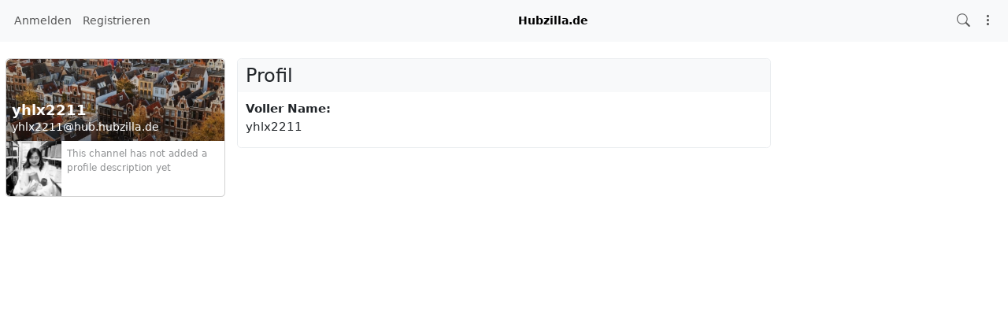

--- FILE ---
content_type: text/html; charset=utf-8
request_url: https://hub.hubzilla.de/profile/yhlx2211
body_size: 12035
content:
<!DOCTYPE html >
<html prefix="og: http://ogp.me/ns#" data-bs-theme="light">
<head>
  <title>yhlx2211 - yhlx2211@hub.hubzilla.de</title>
  <script>var baseurl="https://hub.hubzilla.de";</script>
  <meta http-equiv="Content-Type" content="text/html;charset=utf-8" />
<base href="https://hub.hubzilla.de/" />
<meta name="viewport" content="width=device-width, height=device-height, initial-scale=1, user-scalable=0" />

<meta name="application-name" content="hubzilla" />
<meta name="generator" content="hubzilla" />
<meta name="theme-color" content="rgb(248, 249, 250)" />

<link rel="stylesheet" href="https://hub.hubzilla.de/addon/hilite/Text_Highlighter/sample.css?v=10.6.1" type="text/css" media="screen">
<link rel="stylesheet" href="https://hub.hubzilla.de/library/jRange/jquery.range.css?v=10.6.1" type="text/css" media="screen">
<link rel="stylesheet" href="https://hub.hubzilla.de/view/css/conversation.css?v=10.6.1" type="text/css" media="screen">
<link rel="stylesheet" href="https://hub.hubzilla.de/view/css/widgets.css?v=10.6.1" type="text/css" media="screen">
<link rel="stylesheet" href="https://hub.hubzilla.de/view/css/colorbox.css?v=10.6.1" type="text/css" media="screen">
<link rel="stylesheet" href="https://hub.hubzilla.de/library/justifiedGallery/justifiedGallery.min.css?v=10.6.1" type="text/css" media="screen">
<link rel="stylesheet" href="https://hub.hubzilla.de/library/datetimepicker/jquery.datetimepicker.css?v=10.6.1" type="text/css" media="screen">
<link rel="stylesheet" href="https://hub.hubzilla.de/vendor/twbs/bootstrap-icons/font/bootstrap-icons.min.css?v=10.6.1" type="text/css" media="screen">
<link rel="stylesheet" href="https://hub.hubzilla.de/library/bootstrap-tagsinput/bootstrap-tagsinput.css?v=10.6.1" type="text/css" media="screen">
<link rel="stylesheet" href="https://hub.hubzilla.de/library/bootstrap-colorpicker/dist/css/bootstrap-colorpicker.min.css?v=10.6.1" type="text/css" media="screen">
<link rel="stylesheet" href="https://hub.hubzilla.de/view/css/default.css?v=10.6.1" type="text/css" media="screen">
<link rel="stylesheet" href="https://hub.hubzilla.de/view/css/mod_profile.css?v=10.6.1" type="text/css" media="screen">
<link rel="stylesheet" href="https://hub.hubzilla.de/view/theme/redbasic/php/style.css?puid=994&v=10.6.1" type="text/css" media="screen">

<script>

	var aStr = {

		'delitem'     : "Dieses Element löschen?",
		'itemdel'     : "Item deleted",
		'comment'     : "Kommentar",
		'divgrowmore' : "expand",
		'divgrowless' : "collapse",
		'pwshort'     : "Kennwort zu kurz",
		'pwnomatch'   : "Kennwörter stimmen nicht überein",
		'everybody'   : "alle",
		'passphrase'  : "geheime Passphrase",
		'passhint'    : "Hinweis zur Passphrase",
		'permschange' : "Achtung: Berechtigungen wurden verändert, aber noch nicht gespeichert.",
		'closeAll'    : "Alle schließen",
		'nothingnew'  : "Nichts Neues hier",
		'rating_desc' : "Diesen Kanal bewerten (öffentlich sichtbar)",
		'rating_val'  : "Bewertung",
		'rating_text' : "Beschreibung (optional)",
		'submit'      : "Absenden",
		'linkurl'     : "Gib eine URL ein:",
		'leavethispage' : "Ungespeicherte Änderungen. Bist Du sicher, dass Du diese Seite verlassen möchtest?",
		'location'    : "Ort",
		'lovely'      : "prima",
		'wonderful'   : "wunderbar",
		'fantastic'   : "fantastisch",
		'great'       : "großartig",
		'nick_invld1' : "Deine gewählte Kennung war entweder schon belegt oder ungültig. Bitte nutze unseren Vorschlag (",
		'nick_invld2' : ") oder wähle einen anderen.",
		'nick_valid'  : "Vielen Dank, dieser Spitzname ist zulässig.",
		'name_empty'  : "Eine Kanal-Bezeichnung ist erforderlich.",
		'name_ok1'    : "Dies ist ein(e)",
		'name_ok2'    : "Name des Kanals",
		'to_reply'    : "Zurück zur Antwort",
		'pinned'      : "Pinned",
		'pin_item'    : "Pin to the top",
		'unpin_item'  : "Unpin from the top",
		'dblclick_to_exit_zoom'  : "Double click to exit zoom",

		'monthNames' : [ "Januar","Februar","März","April","Mai","Juni","Juli","August","September","Oktober","November","Dezember" ],
		'monthNamesShort' : [ "Jan","Feb","Mär","Apr","Mai","Jun","Jul","Aug","Sep","Okt","Nov","Dez" ],
		'dayNames' : ["Sonntag","Montag","Dienstag","Mittwoch","Donnerstag","Freitag","Samstag"],
		'dayNamesShort' : ["So","Mo","Di","Mi","Do","Fr","Sa"],
		'today' : "heute",
		'month' : "Monat",
		'week' : "Woche",
		'day' : "Tag",
		'allday' : "Ganztägig",

		// mod cloud
		'download_info' : "Bitte warten während Dein Download vorbereitet wird.",

		// mod register
		'email_not_valid' : "Email address not valid",
		'email_required' : "Benötigt"

	};

</script>


<script src="https://hub.hubzilla.de/view/js/jquery.js?v=10.6.1"></script>
<script src="https://hub.hubzilla.de/library/datetimepicker/jquery.datetimepicker.js?v=10.6.1"></script>
<script src="https://hub.hubzilla.de/library/justifiedGallery/jquery.justifiedGallery.min.js?v=10.6.1"></script>
<script src="https://hub.hubzilla.de/library/sprintf.js/dist/sprintf.min.js?v=10.6.1"></script>
<script src="https://hub.hubzilla.de/library/textcomplete/textcomplete.min.js?v=10.6.1"></script>
<script src="https://hub.hubzilla.de/view/js/autocomplete.js?v=10.6.1"></script>
<script src="https://hub.hubzilla.de/library/readmore.js/readmore.js?v=10.6.1"></script>
<script src="https://hub.hubzilla.de/library/sjcl/sjcl.js?v=10.6.1"></script>
<script src="https://hub.hubzilla.de/library/sodium-plus/dist/sodium-plus.min.js?v=10.6.1"></script>
<script src="https://hub.hubzilla.de/view/js/acl.js?v=10.6.1"></script>
<script src="https://hub.hubzilla.de/view/js/webtoolkit.base64.js?v=10.6.1"></script>
<script src="https://hub.hubzilla.de/view/js/crypto.js?v=10.6.1"></script>
<script src="https://hub.hubzilla.de/library/jRange/jquery.range.js?v=10.6.1"></script>
<script src="https://hub.hubzilla.de/library/colorbox/jquery.colorbox-min.js?v=10.6.1"></script>
<script src="https://hub.hubzilla.de/library/jquery.AreYouSure/jquery.are-you-sure.js?v=10.6.1"></script>
<script src="https://hub.hubzilla.de/library/tableofcontents/jquery.toc.js?v=10.6.1"></script>
<script src="https://hub.hubzilla.de/library/Sortable/Sortable.min.js?v=10.6.1"></script>
<script src="https://hub.hubzilla.de/vendor/twbs/bootstrap/dist/js/bootstrap.bundle.min.js?v=10.6.1"></script>
<script src="https://hub.hubzilla.de/library/bootbox/bootbox.min.js?v=10.6.1"></script>
<script src="https://hub.hubzilla.de/library/bootstrap-tagsinput/bootstrap-tagsinput.js?v=10.6.1"></script>
<script src="https://hub.hubzilla.de/library/bootstrap-colorpicker/dist/js/bootstrap-colorpicker.js?v=10.6.1"></script>
<script src="https://hub.hubzilla.de/view/theme/redbasic/js/redbasic.js?v=10.6.1"></script>

<link rel="alternate" type="application/atom+xml" title="Beiträge und Kommentare" href="https://hub.hubzilla.de/feed/yhlx2211" />
<link rel="alternate" type="application/atom+xml" title="Nur Beiträge" href="https://hub.hubzilla.de/feed/yhlx2211?f=&top=1" />
<link rel="alternate" type="application/json+oembed" href="https://hub.hubzilla.de/oep?f=&url=https%3A%2F%2Fhub.hubzilla.de%2Fprofile%2Fyhlx2211" title="oembed" />
<link rel="manifest" href="/manifest.json" />
<link rel="shortcut icon" href="https://hub.hubzilla.de/photo/profile/m/994" />
<link rel="apple-touch-icon" href="/images/app/hz-192.png" />
<link rel="search" href="https://hub.hubzilla.de/opensearch" type="application/opensearchdescription+xml" title="Suche Hubzilla.de (Hubzilla)" />


<script>
	var lang = 'de-de';
	var updateInterval = 80000;
	var sse_enabled = 1;
	var localUser = false;
	var zid = null;
	var justifiedGalleryActive = false;
		var channelId = 994;	var auto_save_draft = true;
	var module = 'profile';</script>



<script>$(document).ready(function() { $("#nav-search-text").search_autocomplete('https://hub.hubzilla.de/acl');});</script><script type="text/javascript" src="https://hub.hubzilla.de/addon/openstreetmap/openstreetmap.js"></script>
<script src="https://hub.hubzilla.de/view/js/main.js?v=10.6.1"></script>
<link rel="stylesheet" type="text/css" href="https://hub.hubzilla.de/addon/pageheader/pageheader.css" media="all" />
</head>
<body  >
		<header><div id="toast-container" class="vstack gap-3 m-3 position-fixed top-0 end-0"></div>
</header>
	<nav id="navbar-top" class="navbar navbar-expand-lg sticky-top bg-body-tertiary mb-4" >
	<div class="container-fluid flex-nowrap">
				<div class="navbar-text d-lg-none navbar-banner">Hubzilla.de</div>
				<div class="navbar-toggler-right">
						<button id="expand-aside" type="button" class="d-lg-none navbar-toggler border-0">
				<i class="bi bi-arrow-right-circle generic-icons" id="expand-aside-icon"></i>
			</button>
						<button id="menu-btn" class="navbar-toggler border-0" type="button" data-bs-toggle="offcanvas" data-bs-target="#app-bin">
				<i class="bi bi-three-dots-vertical generic-icons"></i>
			</button>
		</div>
		<div class="collapse navbar-collapse justify-content-between" id="navbar-collapse-1">
			<ul class="navbar-nav">
								<li class="nav-item d-lg-flex">
										<a class="nav-link" href="#" title="Anmelden" data-bs-toggle="modal" data-bs-target="#nav-login">
					Anmelden
					</a>
									</li>
												<li class="nav-item  d-lg-flex">
					<a class="nav-link" href="register" title="Erzeuge ein Konto">Registrieren</a>
				</li>
											</ul>

			<div class="navbar-text navbar-banner">Hubzilla.de</div>

			<ul id="nav-right" class="navbar-nav">
				<li class="nav-item collapse clearfix" id="nav-search" data-bs-theme="light">
					<form class="form-inline" method="get" action="search" role="search">
						<input class="form-control form-control-sm mt-1 me-2" id="nav-search-text" type="text" value="" placeholder="@name, #tag, ?doc, inhalt" name="search" title="Hub durchsuchen: @Name, !Forum, #Schlagwort, ?Dokumentation, Inhalt" onclick="this.submit();" onblur="closeMenu('nav-search'); openMenu('nav-search-btn');"/>
					</form>
					<div id="nav-search-spinner" class="spinner-wrapper">
						<div class="spinner s"></div>
					</div>
				</li>
				<li class="nav-item" id="nav-search-btn">
					<a class="nav-link" href="#nav-search" title="Hub durchsuchen: @Name, !Forum, #Schlagwort, ?Dokumentation, Inhalt" onclick="openMenu('nav-search'); closeMenu('nav-search-btn'); $('#nav-search-text').focus(); return false;"><i class="bi bi-search generic-icons"></i></a>
				</li>
																<li class="nav-item dropdown" id="app-menu">
					<a class="nav-link" href="#" data-bs-toggle="offcanvas" data-bs-target="#app-bin" aria-controls="app-bin"><i class="bi bi-three-dots-vertical generic-icons"></i></a>
				</li>
			</ul>
		</div>
			</div>
</nav>
<div class="offcanvas offcanvas-end" tabindex="-1" id="app-bin" aria-labelledby="app-bin-label">
	<div class="offcanvas-header">

				<div class="hstack gap-1 d-lg-none pt-1 pb-1">
						<a class="btn btn-primary btn-sm text-white" href="#" title="Anmelden" data-bs-toggle="modal" data-bs-target="#nav-login">
				Anmelden
			</a>
									<a class="btn btn-warning btn-sm text-dark" href="register" title="Erzeuge ein Konto">
				Registrieren
			</a>
			
		</div>
		<div class="nav d-lg-flex w-100"></div>
				<div class="hstack gap-1">
						<button id="theme-switch" type="button" class="btn btn-outline-secondary border-0"><i id="theme-switch-icon" class="bi bi-moon"></i></button>
						<button type="button" class="btn-close text-reset" data-bs-dismiss="offcanvas" aria-label="Close"></button>
		</div>

	</div>
	<div class="offcanvas-body">
				<div class="text-uppercase text-muted">
			Channel Apps
		</div>
		<div class="nav nav-pills flex-column">
						<a class="nav-link" href="https://hub.hubzilla.de/channel/yhlx2211" title="Statusnachrichten und Beiträge"><i class="bi bi-house generic-icons-nav"></i>Kanal</a>
<a class="nav-link active" href="https://hub.hubzilla.de/profile/yhlx2211" title="Profil-Details"><i class="bi bi-person generic-icons-nav"></i>Über</a>
<a class="nav-link" href="https://hub.hubzilla.de/photos/yhlx2211" title="Fotoalben"><i class="bi bi-image generic-icons-nav"></i>Fotos</a>
<a class="nav-link" href="https://hub.hubzilla.de/cloud/yhlx2211" title="Dateien und Speicher"><i class="bi bi-folder generic-icons-nav"></i>Dateien</a>
<a class="nav-link" href="https://hub.hubzilla.de/cal/yhlx2211" title="Kalender"><i class="bi bi-calendar-date generic-icons-nav"></i>Kalender</a>

					</div>
								<div class="text-uppercase text-muted nav-link">
			System Apps
		</div>
		<div class="nav nav-pills flex-column">
							<a class="nav-link" href="https://framagit.org/hubzilla/core/issues" data-papp="eyJ2ZXJzaW9uIjoiMyIsInVybCI6Imh0dHBzOlwvXC9mcmFtYWdpdC5vcmdcL2h1YnppbGxh
XC9jb3JlXC9pc3N1ZXMiLCJuYW1lIjoiRmVobGVyIG1lbGRlbiIsInBob3RvIjoiaWNvbjpi
dWciLCJjYXRlZ29yaWVzIjoiU3lzdGVtIiwiZGVzYyI6IlByb3ZpZGVzIGEgbGluayB0byB0
aGUgSHViemlsbGEgYnVnIHRyYWNrZXIuIiwidHlwZSI6InN5c3RlbSIsInBsdWdpbiI6IiJ9
" data-icon="bug" data-url="https://framagit.org/hubzilla/core/issues" data-name="Fehler melden"><i class="generic-icons-nav bi bi-bug"></i>Fehler melden</a>

							<a class="nav-link" href="https://hub.hubzilla.de/help" data-papp="eyJ2ZXJzaW9uIjoiNCIsInVybCI6IiRiYXNldXJsXC9oZWxwIiwibmFtZSI6IkhpbGZlIiwi
cGhvdG8iOiJpY29uOnF1ZXN0aW9uLWxnIiwiY2F0ZWdvcmllcyI6Im5hdl9mZWF0dXJlZF9h
cHAsIFN5c3RlbSIsImRlc2MiOiJUaGUgSHViemlsbGEgaGVscCBwYWdlcy4iLCJ0eXBlIjoi
c3lzdGVtIiwicGx1Z2luIjoiIn0=
" data-icon="question-lg" data-url="https://hub.hubzilla.de/help" data-name="Hilfe"><i class="generic-icons-nav bi bi-question-lg"></i>Hilfe</a>

							<a class="nav-link" href="https://hub.hubzilla.de/qrator" data-papp="eyJ2ZXJzaW9uIjoiMSIsInVybCI6IiRiYXNldXJsXC9xcmF0b3IiLCJuYW1lIjoiUVJhdG9y
IiwicGhvdG8iOiJpY29uOnFyLWNvZGUiLCJ0eXBlIjoic3lzdGVtIiwicGx1Z2luIjoicXJh
dG9yIn0=
" data-icon="qr-code" data-url="https://hub.hubzilla.de/qrator" data-name="QRator"><i class="generic-icons-nav bi bi-qr-code"></i>QRator</a>

							<a class="nav-link" href="https://hub.hubzilla.de/lang" data-papp="eyJ2ZXJzaW9uIjoiNCIsInVybCI6IiRiYXNldXJsXC9sYW5nIiwibmFtZSI6IlNwcmFjaGUi
LCJwaG90byI6Imljb246dHJhbnNsYXRlIiwiY2F0ZWdvcmllcyI6IlN5c3RlbSIsImRlc2Mi
OiJBIHNpbXBsZSBsYW5ndWFnZSBzZWxlY3Rvci4iLCJ0eXBlIjoic3lzdGVtIiwicGx1Z2lu
IjoiIn0=
" data-icon="translate" data-url="https://hub.hubzilla.de/lang" data-name="Sprache"><i class="generic-icons-nav bi bi-translate"></i>Sprache</a>

							<a class="nav-link" href="https://hub.hubzilla.de/search" data-papp="eyJ2ZXJzaW9uIjoiMyIsInVybCI6IiRiYXNldXJsXC9zZWFyY2giLCJuYW1lIjoiU3VjaGUi
LCJwaG90byI6Imljb246c2VhcmNoIiwiZGVzYyI6IkEgc2VwYXJhdGUgc2VhcmNoIGFwcCB0
byBsb29rIHVwIGNvbnRlbnQsIGNoYW5uZWxzLCB0YWdzLCBkb2N1bWVudGF0aW9uIG9yIHJl
bW90ZSBjb250ZW50IGRlcGVuZGluZyBvbiB0aGUgc2VhcmNoIHN0cmluZyBwcmVmaXguIiwi
dHlwZSI6InN5c3RlbSIsInBsdWdpbiI6IiJ9
" data-icon="search" data-url="https://hub.hubzilla.de/search" data-name="Suche"><i class="generic-icons-nav bi bi-search"></i>Suche</a>

							<a class="nav-link" href="https://hub.hubzilla.de/directory" data-papp="eyJ2ZXJzaW9uIjoiNCIsInVybCI6IiRiYXNldXJsXC9kaXJlY3RvcnksICRiYXNldXJsXC9z
ZXR0aW5nc1wvZGlyZWN0b3J5IiwibmFtZSI6IlZlcnplaWNobmlzIiwicGhvdG8iOiJpY29u
OmRpYWdyYW0tMyIsImNhdGVnb3JpZXMiOiJuYXZfZmVhdHVyZWRfYXBwLCBOZXR3b3JraW5n
IiwiZGVzYyI6Ik1lbWJlcnMgZGlyZWN0b3J5IG9mIHRoZSBab3QgbmV0d29yay4iLCJ0eXBl
Ijoic3lzdGVtIiwicGx1Z2luIjoiIn0=
" data-icon="diagram-3" data-url="https://hub.hubzilla.de/directory" data-name="Verzeichnis"><i class="generic-icons-nav bi bi-diagram-3"></i>Verzeichnis</a>

							<a class="nav-link" href="https://hub.hubzilla.de/randprof" data-papp="eyJ2ZXJzaW9uIjoiNCIsInVybCI6IiRiYXNldXJsXC9yYW5kcHJvZiIsIm5hbWUiOiJadWZc
dTAwZTRsbGlnZXIgS2FuYWwiLCJ0YXJnZXQiOiJyYW5kcHJvZiIsInBob3RvIjoiaWNvbjpz
aHVmZmxlIiwiY2F0ZWdvcmllcyI6Ik5ldHdvcmtpbmciLCJkZXNjIjoiVmlzaXQgYSByYW5k
b20gY2hhbm5lbCBpbiB0aGUgbmV0d29yay4iLCJ0eXBlIjoic3lzdGVtIiwicGx1Z2luIjoi
In0=
" data-icon="shuffle" data-url="https://hub.hubzilla.de/randprof" data-name="Zufälliger Kanal"><i class="generic-icons-nav bi bi-shuffle"></i>Zufälliger Kanal</a>

					</div>
			</div>
</div>
	<main>
		<div class="content">
			<div class="columns">
				<aside id="region_1" class="d-none d-lg-block"><div class="aside_spacer_top_left"></div><div class="aside_spacer_left"><div id="left_aside_wrapper" class="aside_wrapper">
<div class="rounded mb-3 vcard-card h-card">
	<div class="card mb-2">
		<div class="position-relative">
			<div id="cover-photo-wrapper" class="overflow-hidden w-100 rounded-top">
				<img class="img-fluid rounded-top" src="https://hub.hubzilla.de/photo/ca234841-874a-4f40-959e-328b9ae9da00-9" alt="" style="">
			</div>
						<div id="profile-cover-text" class="p-2 position-absolute bottom-0 w-100">
				<div class="text-truncate h3 mb-0 lh-sm">
					<strong class="text-white fn p-name">yhlx2211</strong>
				</div>
				<div class="text-truncate">
					<span class="text-white p-adr">yhlx2211&#x40;hub.hubzilla.de</span>
				</div>
			</div>
						<div class="position-absolute bottom-0 end-0 m-2">
				<a class="profile-edit-side-link text-white" href="profile/yhlx2211" ><i class="bi bi-box-arrow-up-right" title=""></i></a>
			</div>
					</div>
		<div class="d-flex">
			<div id="profile-photo-wrapper" class="bg-body-secondary rounded rounded-end-0 rounded-top-0 overflow-hidden" style="min-width: 5rem; min-height: 5rem;">
				<img class="u-photo" src="https://hub.hubzilla.de/photo/profile/m/994?rev=2023-10-20+12%3A57%3A38" alt="yhlx2211" style="width: 5rem; height: 5rem;">
			</div>
						<div class="m-2 small">
				<span class="opacity-50">This channel has not added a profile description yet</span>
			</div>
					</div>
	</div>
			<div style="display:none;">
	<dl class="entity_uid">
 		<dt>Uid</dt>
 		<dd>
			<span class="uid p-uid">ERVLj16zphx2fMMhRom_52ixkVBGT6lAbfflHHETEIfIXLEwWahnLmfxtqxRHwnZ7YljNV32IVQiWbGPBvh-0ghubhubzillade</span>
 		</dd>
	</dl>
	<dl class='entity_nickname'>
		<dt>Nickname</dt>
		<dd>		
			<span class="nickname p-nickname">yhlx2211</span>
		</dd>
	</dl>
	<dl class='entity_full_name'>
		<dt>Full name</dt>
		<dd>
			<span class='fn p-name'>yhlx2211</span>
		</dd>
	</dl>

	<dl class='entity_first_name'>
		<dt>First name</dt>
		<dd>
		<span class='given_name p-given-name'>yhlx2211</span>
		</dd>
	</dl>
	<dl class='entity_family_name'>
		<dt>Family name</dt>
		<dd>
		<span class='family_name p-family-name'></span>
		</dd>
	</dl>
	<dl class="entity_url">
		<dt>URL</dt>
		<dd>
			<a href="https://hub.hubzilla.de/" id="pod_location" class="url" rel="me" >https://hub.hubzilla.de/</a>
		</dd>
	</dl>
	<dl class="entity_photo">
		<dt>Photo</dt>
		<dd>
			<img class="photo u-photo avatar" height="300" width="300" src="https://hub.hubzilla.de/photo/profile/300/994.jpg" />
		</dd>
	</dl>
	<dl class="entity_photo_medium">
		<dt>Photo</dt>
		<dd> 
			<img class="photo u-photo avatar" height="100" width="100" src="https://hub.hubzilla.de/photo/profile/100/994.jpg" />
		</dd>
	</dl>
	<dl class="entity_photo_small">
		<dt>Photo</dt>
		<dd>
			<img class="photo u-photo avatar" height="50" width="50" src="https://hub.hubzilla.de/photo/profile/50/994.jpg" />
		</dd>
	</dl>
	<dl class="entity_searchable">
		<dt>Searchable</dt>
		<dd>
			<span class="searchable">true</span>
		</dd>
	</dl>
	<dl class="entity_key">
		<dt>Key</dt>
		<dd>
		<pre class="key">-----BEGIN RSA PUBLIC KEY-----
MIICCgKCAgEA1navf/SSseOCLaZ0m0JjXALSQNooLC7hI4zYCgcWgvIN55V/hHkz
fLQDFW0kP9GwH2s5FwuQ05OVUcNxynguhu3lwX+JLKdeoTWRm3dns7VH0vKC+XwH
2N5tuwAfaag5GmE/fnAf5rRoULYB31GXdot4z7IIGsh0UKp5jdWF2g9MkhsKMCqm
VsyCZcbKVQSPZljJDwVtq/8/oN542oqH7ZEpV6l1hSTpO5TsnRwqhH+jwwYWUzK1
knK3/zwwJQEUxZdUGTsXjfU3kdncqzUPMsSJgSGIceAxwTyaYFczq063RJt5uQIu
Mvn9Qv11QxWkfVmK3N76tgmrCqZHaSj+Jg58BtNHbZOiC3HUwCDNaCcVocj1U15i
CFqE7Ad1JsLfxwzT67Hlz95GnhF/+FSWXi8SiHCArV5J1atNAZ4qXNeEUFy6n7zL
vucujQTtox8RYfkoVlC02lMwdqRGR7MA2uO7cnSKpKcstKpbvP8FMCf+E6f6e0E9
HI+N+pf0izO9zuNUQA+RX0h/YApTS/eqx8voDhrGAKgrGJ6veoJlcFvgMtpoJFjF
hcgQdCg1yQEItJaqxK7jXIgNwHh9t+Au+xwb4tdVF9+iv6yt+wz4FeAVm5Wds5cO
a5mJRQVW6YbcHfNBi07HNgQliTeP+8D7fs/JdI9R4Cw0EiRofK/dDfkCAwEAAQ==
-----END RSA PUBLIC KEY-----</pre>
		</dd>
	</dl>
</div>
<div class="hcard-addon"></div>
	
</div>





</div></div></aside>
				<section id="region_2">
<div id="profile-content-wrapper" class="generic-content-wrapper">
	<div class="section-title-wrapper">
		<div class="float-end">
														</div>
		<h2>Profil</h2>
		<div class="clear"></div>
	</div>
	<div class="section-content-wrapper">

	






















		
					<dl id="aprofile-fullname" class="aprofile">
			 <dt>Voller Name:</dt>
			 <dd>yhlx2211</dd>
			</dl>
		
		
		
		

		
		
		
		
		

		
		
		
		
		
		
		
		

		

		

		

		

		

		
		
			






















		
		
		
		
		

		
		
		
		
		

		
		
		
		
		
		
		
		

		

		

		

		

		

		
		
			






















		
		
		
		
		

		
		
		
		
		

		
		
		
		
		
		
		
		

		

		

		

		

		

		
		
			






















		
		
		
		
		

		
		
		
		
		

		
		
		
		
		
		
		
		

		

		

		

		

		

		
		
			






















		
		
						
		
		

		
		
		
		
		

		
		
		
		
		
		
		
		

		

		

		

		

		

		
		
			






















		
		
		
		
		

		
		
		
		
		

		
		
		
		
		
		
		
		

		

		

		

		

		

		
		
			






















		
		
		
		
		

		
		
		
		
		

		
		
		
		
		
		
		
		

		

		

		

		

		

		
		
			






















		
		
		
		
		

		
		
		
		
		

		
		
		
		
		
		
		
		

		

		

		

		

		

		
		
			






















		
		
		
		
		

		
		
		
		
		

		
		
		
		
		
		
		
		

		

		

		

		

		

		
		
			






















		
		
		
		
		

						
		
		
		
		

		
		
		
		
		
		
		
		

		

		

		

		

		

		
		
			






















		
		
		
		
		

		
						
		
		
		

		
		
		
		
		
		
		
		

		

		

		

		

		

		
		
			






















		
		
		
		
		

		
		
		
						
		

		
		
		
		
		
		
		
		

		

		

		

		

		

		
		
			






















		
		
		
		
		

		
		
		
		
						

		
		
		
		
		
		
		
		

		

		

		

		

		

		
		
			






















		
		
		
		
		

		
		
						
		
		

		
		
		
		
		
		
		
		

		

		

		

		

		

		
		
			






















		
		
		
		
		

		
		
		
		
		

		
		
						
		
		
		
		
		

		

		

		

		

		

		
		
			






















		
		
		
		
		

		
		
		
		
		

		
		
		
		
		
		
						
		

		

		

		

		

		

		
		
			

			</div>
</div>
<div id="nav-login" class="modal" tabindex="-1" role="dialog">
	<div class="modal-dialog" role="document">
		<div class="modal-content">
			<div class="modal-header">
				<h4 class="modal-title">Anmelden</h4>
				<button type="button" class="btn-close" data-bs-dismiss="modal" aria-label="Close"></button>
			</div>
			<div class="modal-body">
				<div class="mb-3">
					<form action="https://hub.hubzilla.de/profile/yhlx2211" id="modal_login" method="post" >
	<input type="hidden" name="auth-params" value="login" />
	<div>
			<div id="id_modal_login_username_wrapper" class="mb-3">
		<label for="id_modal_login_username" id="label_modal_login_username">
			E-Mail oder Kennung		</label>
		<input
			class="form-control"
			name="modal_login_username"
			id="id_modal_login_username"
			type="text"
			value=""
						>
		<small id="help_modal_login_username" class="form-text text-muted">
			
		</small>
	</div>
			<div class="mb-3">
		<label for="id_modal_login_password">Kennwort</label>
		<input class="form-control" type="password" name="modal_login_password" id="id_modal_login_password" value="">		<small id="help_modal_login_password" class="form-text text-muted"></small>
	</div>
			<div id="modal_login_remember_container" class="clearfix onoffswitch checkbox mb-3">
		<label for="id_modal_login_remember">Angaben speichern</label>
		<div class="float-end"><input type="checkbox" name="modal_login_remember" id="id_modal_login_remember" value="1"   /><label class="switchlabel" for='id_modal_login_remember'> <span class="onoffswitch-inner" data-on='Ja' data-off='Nein'></span><span class="onoffswitch-switch"></span></label></div>
		<small class="form-text text-muted"></small>
	</div>
		<button type="submit" name="submit" class="btn btn-primary">Anmelden</button>
		<a href="lostpass" title="Passwort vergessen?" class="lost-pass-link float-end">Zurücksetzen des Kennworts</a>		<hr>
		<a href="rmagic" class="btn btn-outline-success">Entfernte Authentifizierung</a>
		<a href="https://hub.hubzilla.de/register" title="Erstelle ein Konto, um auf Dienste und Anwendungen zugreifen zu können." class="register-link float-end">Registrieren</a>
	</div>
		<input type="hidden" name="0" value="" />
	</form>

				</div>
			</div>
		</div>
	</div>
</div>

					<div id="page-footer"></div>
					<div id="pause"></div>
				</section>
				<aside id="region_3" class="d-none d-xl-block"><div class="aside_spacer_top_right"></div><div class="aside_spacer_right"><div id="right_aside_wrapper" class="aside_wrapper">
<script>
	var sse_bs_active = false;
	var sse_offset = 0;
	var sse_type;
	var sse_partial_result = false;
	var sse_rmids = [];
	var sse_fallback_interval;
	var sse_sys_only = 0;

	document.addEventListener("DOMContentLoaded", function() {
		let notificationsWrapper = document.getElementById('notifications_wrapper');
		let notificationsParent = notificationsWrapper ? notificationsWrapper.parentElement.id : null;
		let notificationsBtn = document.querySelectorAll('.notifications-btn');

		// Event listener for notifications button
		if (notificationsBtn) {
			notificationsBtn.forEach(function (element) {
				element.addEventListener('click', function(e) {
					e.preventDefault();
					e.stopPropagation();

					// Remove the 'd-none' class to show the notifications wrapper
					notificationsWrapper.classList.remove('d-none');

					// Check if the notifications wrapper has the 'fs' class
					if (notificationsWrapper.classList.contains('fs')) {
						// Prepend the notifications wrapper back to its original parent and hide it
						document.getElementById(notificationsParent).appendChild(notificationsWrapper);
						notificationsWrapper.classList.add('d-none');
					} else {
						// Otherwise, prepend the notifications wrapper to 'main'
						document.querySelector('main').prepend(notificationsWrapper);
					}

					// Toggle the 'fs' class
					notificationsWrapper.classList.toggle('fs');
				});
			});
		}

		// Event listener for clicking a notification
		document.addEventListener('click', function(event) {
			if (event.target.closest('a') && event.target.closest('a').classList.contains('notification')) {
				if (notificationsWrapper.classList.contains('fs')) {
					// Move notifications wrapper back to its original parent and hide it
					notificationsWrapper.classList.remove('fs');
					notificationsWrapper.classList.add('d-none');
					document.getElementById(notificationsParent).appendChild(notificationsWrapper);

				}
			}
		});

		if(sse_enabled) {
			if(typeof(window.SharedWorker) === 'undefined') {
				// notifications with multiple tabs open will not work very well in this scenario
				let evtSource = new EventSource('/sse');

				evtSource.addEventListener('notifications', function(e) {
					let obj = JSON.parse(e.data);
					sse_handleNotifications(obj, false, false);
				}, false);

				document.addEventListener('visibilitychange', function() {
					if (!document.hidden) {
						sse_offset = 0;
						sse_bs_init();
					}
				}, false);

			}
			else {
				let myWorker = new SharedWorker('/view/js/sse_worker.js', localUser);

				myWorker.port.onmessage = function(e) {
					obj = e.data;
					console.log(obj);
					sse_handleNotifications(obj, false, false);
				}

				myWorker.onerror = function(e) {
					myWorker.port.close();
				}

				myWorker.port.start();
			}
		}
		else {
			if (!document.hidden) {
				sse_fallback();
				sse_fallback_interval = setInterval(sse_fallback, updateInterval);
			}

			document.addEventListener('visibilitychange', function() {
				if (document.hidden) {
					clearInterval(sse_fallback_interval);
				}
				else {
					sse_offset = 0;
					sse_bs_init();
					sse_fallback_interval = setInterval(sse_fallback, updateInterval);
				}

			}, false);
		}

		document.querySelectorAll('.notification-link').forEach(function (element) {
			element.addEventListener('click', function (element) {
				sse_bs_notifications(element, true, false);
			});
		});

		document.querySelectorAll('.notification-filter').forEach(function (element) {
			element.addEventListener('keypress', function(e) {
				if (e.which == 13) { // Enter key
					this.blur();
					sse_offset = 0;

					// Clear the content of the menu
					document.getElementById("nav-" + sse_type + "-menu").innerHTML = '';

					// Show the loading element
					document.getElementById("nav-" + sse_type + "-loading").style.display = 'block';

					// Get the value from the input element
					var cn_val = document.getElementById('cn-' + sse_type + '-input') ? document.getElementById('cn-' + sse_type + '-input').value.toString().toLowerCase() : '';

					// Send a GET request using the Fetch API
					fetch('/sse_bs/' + sse_type + '/' + sse_offset + '?nquery=' + encodeURIComponent(cn_val))
						.then(response => response.json())
						.then(obj => {
							console.log('sse: bootstraping ' + sse_type);
							console.log(obj);

							sse_bs_active = false;
							sse_partial_result = true;
							sse_offset = obj[sse_type].offset;

							if (sse_offset < 0) {
								document.getElementById("nav-" + sse_type + "-loading").style.display = 'none';
							}

							sse_handleNotifications(obj, true, false);
						})
						.catch(error => {
							console.error('Error fetching data:', error);
						});
				}
			});
		});

		document.querySelectorAll('.notifications-textinput-clear').forEach(function (element) {
			element.addEventListener('click', function(e) {
				if (!sse_partial_result) return;

				// Clear the content of the menu
				document.getElementById("nav-" + sse_type + "-menu").innerHTML = '';

				// Show the loading element
				document.getElementById("nav-" + sse_type + "-loading").style.display = 'block';

				// Send a GET request using the Fetch API
				fetch('/sse_bs/' + sse_type)
					.then(response => response.json())
					.then(obj => {
						console.log('sse: bootstraping ' + sse_type);
						console.log(obj);

						sse_bs_active = false;
						sse_partial_result = false;
						sse_offset = obj[sse_type].offset;
						if (sse_offset < 0) {
							document.getElementById("nav-" + sse_type + "-loading").style.display = 'none';
						}

						sse_handleNotifications(obj, true, false);
					})
					.catch(error => {
						console.error('Error fetching data:', error);
					});
			});
		});

		document.querySelectorAll('.notification-content').forEach(function(element) {
			element.addEventListener('scroll', function() {
				if (this.scrollTop > this.scrollHeight - this.clientHeight - (this.scrollHeight / 7)) {
					sse_bs_notifications(sse_type, false, true);
				}
			});
		});

		
	});

	document.addEventListener('hz:sse_setNotificationsStatus', function(e) {
		sse_setNotificationsStatus(e.detail);
	});

	document.addEventListener('hz:sse_bs_init', function() {
		sse_bs_init();
	});

	document.addEventListener('hz:sse_bs_counts', function() {
		sse_bs_counts();
	});


	function sse_bs_init() {
		// Check if 'notification_open' exists in sessionStorage or if sse_type is defined
		if (sessionStorage.getItem('notification_open') !== null || typeof sse_type !== 'undefined') {
			if (typeof sse_type === 'undefined') {
				sse_type = sessionStorage.getItem('notification_open');
			}

			// Add the 'show' class to the appropriate element
			let subNav = document.getElementById("nav-" + sse_type + "-sub");
			if (subNav) {
				subNav.classList.add('show');
			}

			// Call the sse_bs_notifications function
			sse_bs_notifications(sse_type, true, false);
		} else {
			// Call the sse_bs_counts function if conditions are not met
			sse_bs_counts();
		}
	}

	function sse_bs_counts() {
		if (sse_bs_active || sse_sys_only) {
			return;
		}

		sse_bs_active = true;

		// Use the fetch API to send the POST request with the data
		fetch('/sse_bs', {
			method: 'POST',
			body: new URLSearchParams({sse_rmids: sse_rmids})
		})
		.then(response => response.json())  // Parse the JSON response
		.then(obj => {
			console.log(obj);
			sse_bs_active = false;
			sse_rmids = [];
			sse_handleNotifications(obj, true, false);
		})
		.catch(error => {
			console.error('Error:', error);
			sse_bs_active = false;
		});
	}

	function sse_bs_notifications(e, replace, followup) {
		if (sse_bs_active || sse_sys_only) {
			return;
		}

		let manual = false;

		if (typeof replace === 'undefined') {
			replace = e.data.replace;
		}

		if (typeof followup === 'undefined') {
			followup = e.data.followup;
		}

		if (typeof e === 'string') {
			sse_type = e;
		} else {
			manual = true;
			sse_offset = 0;
			sse_type = e.target.dataset.sse_type;
		}

		if (typeof sse_type === 'undefined') {
			return;
		}

		if (followup || !manual || !document.getElementById('notification-link-' + sse_type).classList.contains('collapsed')) {

			if (sse_offset >= 0) {
				document.getElementById("nav-" + sse_type + "-loading").style.display = 'block';
			}

			sessionStorage.setItem('notification_open', sse_type);

			if (sse_offset !== -1 || replace) {
				let cn_val = (document.getElementById('cn-' + sse_type + '-input') && sse_partial_result)
					? document.getElementById('cn-' + sse_type + '-input').value.toString().toLowerCase()
					: '';

				document.getElementById("nav-" + sse_type + "-loading").style.display = 'block';

				sse_bs_active = true;

				// Send POST request using fetch API
				fetch('/sse_bs/' + sse_type + '/' + sse_offset, {
					method: 'POST',
					body: new URLSearchParams({
						sse_rmids: sse_rmids,
						nquery: encodeURIComponent(cn_val)
					})
				})
				.then(response => response.json())  // Parse the JSON response
				.then(obj => {
					console.log('sse: bootstraping ' + sse_type);
					console.log(obj);
					sse_bs_active = false;
					sse_rmids = [];
					document.getElementById("nav-" + sse_type + "-loading").style.display = 'none';

					if (typeof obj[sse_type] !== 'undefined') {
						sse_offset = obj[sse_type].offset;
					}

					sse_handleNotifications(obj, replace, followup);
				})
				.catch(error => {
					console.error('Error:', error);
					sse_bs_active = false;
				});
			} else {
				document.getElementById("nav-" + sse_type + "-loading").style.display = 'none';
			}
		} else {
			sessionStorage.removeItem('notification_open');
		}
	}

	function sse_handleNotifications(obj, replace, followup) {

		// Notice and info notifications
		if (obj.notice) {
			obj.notice.notifications.forEach(notification => {
				toast(notification, 'danger');
			});
		}

		if (obj.info) {
			obj.info.notifications.forEach(notification => {
				toast(notification, 'info');
			});
		}

		if (sse_sys_only) {
			return;
		}

		let	all_notifications = Object.keys(obj);

		all_notifications.forEach(type => {
			if (typeof obj[type] === 'undefined') {
				return;
			}

			let count = Number(obj[type].count);

			// Show notifications and update count
			let updateElement = document.querySelector('.' + type + '-update');
			let buttonElement = document.querySelector('.' + type + '-button');
			let subElement = document.getElementById('nav-' + type + '-sub');

			if (count) {
				if (buttonElement) buttonElement.style.display = 'block';  // Fade-in effect replaced by display block
				if (replace || followup) {
					updateElement.textContent = count >= 100 ? '99+' : count;
				} else {
					count = count + Number(updateElement.textContent.replace(/\++$/, ''));
					updateElement.textContent = count >= 100 ? '99+' : count;
				}
			} else {
				if (updateElement) updateElement.textContent = '0';
				if (subElement) subElement.classList.remove('show');
				if (buttonElement) {
					buttonElement.style.display = 'none'; // Fade-out effect replaced by display none
					sse_setNotificationsStatus(null);
				}
			}

			if (obj[type].notifications.length) {
				sse_handleNotificationsItems(type, obj[type].notifications, replace, followup);
			}
		});

		sse_setNotificationsStatus(null);

		if (typeof obj[sse_type] !== 'undefined') {
			// Load more notifications if visible notifications count becomes low
			if (sse_type && sse_offset !== -1) {
				let menu = document.getElementById('nav-' + sse_type + '-menu');
				if (menu && menu.querySelectorAll('.notification:not(.tt-filter-active):not(.cn-filter-active)').length < 15) {
					sse_bs_notifications(sse_type, false, true);
				}
			}
		}
	}

	function sse_handleNotificationsItems(notifyType, data, replace, followup) {
		let notifications_tpl = decodeURIComponent(document.querySelector("#nav-notifications-template[rel=template]").innerHTML.replace('data-src', 'src'));
		let notify_menu = document.getElementById("nav-" + notifyType + "-menu");
		let notify_loading = document.getElementById("nav-" + notifyType + "-loading");
		let notify_count = document.getElementsByClassName(notifyType + "-update");

		if (notify_menu === null) {
			return;
		}

		
		if (replace && !followup) {
			notify_menu.innerHTML = '';  // Clear menu
			notify_loading.style.display = 'none';  // Hide loading
		}

		data.forEach(notification => {
			// Special handling for network notifications
			if (!replace && !followup && notification.thread_top && notifyType === 'network') {
				document.dispatchEvent(new CustomEvent('hz:handleNetworkNotificationsItems', { detail: notification }));
			}

			// Prepare HTML using the template
			let html = notifications_tpl.format(
				notification.notify_link,
				notification.photo,
				notification.name,
				notification.addr,
				notification.message,
				notification.when,
				notification.hclass,
				notification.b64mid,
				notification.notify_id,
				notification.thread_top,
				notification.unseen,
				notification.private_forum,
				encodeURIComponent(notification.mids),
				notification.body
			);

			// Append the new notification HTML to the menu
			notify_menu.insertAdjacentHTML('beforeend', html);
		});

		// Sort notifications by date
		if (!replace && !followup) {
			let notifications = Array.from(notify_menu.getElementsByClassName('notification'));

			notifications.sort((a, b) => {
				let dateA = new Date(a.dataset.when).getTime();
				let dateB = new Date(b.dataset.when).getTime();

								return dateB - dateA; // Sort in descending order
							});

			notifications.forEach(notification => notify_menu.appendChild(notification));
		}


		// Filter thread_top notifications if the filter is active
		let filterThreadTop = document.getElementById('tt-' + notifyType + '-only');
		if (filterThreadTop && filterThreadTop.classList.contains('active')) {
			let notifications = notify_menu.querySelectorAll('[data-thread_top="false"]');
			notifications.forEach(notification => notification.classList.add('tt-filter-active'));
		}

		// Filter notifications based on the input field
		let filterInput = document.getElementById('cn-' + notifyType + '-input');
		if (filterInput) {
			let filter = filterInput.value.toString().toLowerCase();
			if (filter) {
				if (filter.indexOf('%') === 0) filter = filter.substring(1);  // Remove the percent if it exists
				let notifications = notify_menu.querySelectorAll('.notification');
				notifications.forEach(notification => {
					let cn = notification.dataset.contact_name.toString().toLowerCase();
					let ca = notification.dataset.contact_addr.toString().toLowerCase();
					if (cn.indexOf(filter) === -1 && ca.indexOf(filter) === -1) {
						notification.classList.add('cn-filter-active');
					} else {
						notification.classList.remove('cn-filter-active');
					}
				});
			}
		}

		// Update relative time for notifications
		updateRelativeTime('.autotime-narrow');
	}


	function sse_updateNotifications(mid) {
		// Find the notification elements based on its 'data-b64mid' or href attribute.
		// The latter will match reactions where b64mid will contain the uuid of its thread parent (reacted on) instead of its own.
		let notifications = document.querySelectorAll(`.notification[data-b64mid='${mid}'], .notification[href*='display/${mid}']`);

		notifications.forEach(notification => {
			let type = notification.parentElement.id.split('-')[1];

			// Skip processing if the type is 'notify' and the conditions don't match
			if (type === 'notify' && (mid !== bParam_mid || sse_type !== 'notify')) {
				return true;
			}

			notification.remove();
		});
	}


	function sse_setNotificationsStatus(data) {
		let primary_notifications = ['dm', 'home', 'intros', 'register', 'notify', 'files'];
		let nlinks = document.getElementById('notifications').querySelectorAll('.notification-link');
		let primary_available = false;
		let any_available = false;

		// Loop through all notifications and check their visibility
		nlinks.forEach(nlink => {
			let type = nlink.dataset.sse_type;
			let button = document.querySelector(`.${type}-button`);
			if (button && getComputedStyle(button).display === 'block') {
				any_available = true;
				if (primary_notifications.indexOf(type) > -1) {
					primary_available = true;
				}
			}
		});

		// Update notification button icons based on the primary notification availability
		let notificationIcons = document.querySelectorAll('.notifications-btn-icon');

		if (notificationIcons) {
			let iconClass = primary_available ? 'bi-exclamation-triangle' : 'bi-exclamation-circle';
			let iconToRemove = primary_available ? 'bi-exclamation-circle' : 'bi-exclamation-triangle';

			notificationIcons.forEach(notificationIcon => {
				notificationIcon.classList.replace(iconToRemove, iconClass);
			});
		}

		// Update visibility of notification button and sections
		let notificationsBtn = document.querySelectorAll('.notifications-btn');
		let noNotifications = document.querySelector('#no_notifications');
		let notifications = document.querySelector('#notifications');
		let navbarCollapse = document.querySelector('#navbar-collapse-1');

		if (any_available) {
			notificationsBtn.forEach(btn => {
				btn.style.opacity = 1;
			});
			noNotifications.style.display = 'none';
			notifications.style.display = 'block';
		} else {
			if (notificationsBtn) {
				notificationsBtn.forEach(btn => {
					btn.style.opacity = 0.5;
				});
			}
			if (navbarCollapse) navbarCollapse.classList.remove('show');
			noNotifications.style.display = 'block';
			notifications.style.display = 'none';
		}

		// Handle specific notifications if 'data' is provided
		if (data) {
			data.forEach(function (nmid) {
				sse_rmids.push(nmid);
				sse_updateNotifications(nmid);
			});
		}
	}

	function sse_fallback() {
		fetch('/sse')
			.then(response => response.json())
			.then(obj => {
				if (!obj) return;

				console.log('sse fallback');
				console.log(obj);

				sse_handleNotifications(obj, false, false);
			})
			.catch(error => {
				console.error('Error fetching SSE data:', error);
			});
	}

</script>

<div id="notifications_wrapper" class="mb-4">
	<div id="no_notifications" class="d-xl-none">
		Du hast momentan keine Benachrichtigungen<span class="jumping-dots"><span class="dot-1">.</span><span class="dot-2">.</span><span class="dot-3">.</span></span>
	</div>
	<div id="nav-notifications-template" rel="template" class="d-none">
		<a class="list-group-item list-group-item-action notification {6}" href="{0}" title="{13}" data-b64mid="{7}" data-notify_id="{8}" data-thread_top="{9}" data-contact_name="{2}" data-contact_addr="{3}" data-when="{5}">
			<img data-src="{1}" loading="lazy" class="rounded float-start me-2 menu-img-2">
			<div class="text-nowrap">
				<div class="d-flex justify-content-between align-items-center lh-sm">
					<div class="text-truncate pe-1">
						<strong title="{2} - {3}">{2}</strong>
					</div>
					<small class="autotime-narrow text-body-secondary" title="{5}"></small>
				</div>
				<div class="text-truncate">{4}</div>
			</div>
		</a>
	</div>
	<div id="notifications" class="border border-top-0 rounded navbar-nav collapse">
			</div>
</div>


</div></div></aside>
			</div>
		</div>
	</main>
	<footer></footer>
</body>
</html>


--- FILE ---
content_type: text/css
request_url: https://hub.hubzilla.de/view/css/mod_profile.css?v=10.6.1
body_size: 314
content:
.profile-thing-list {
	list-style-type: none;
}

.profile-thing-img {
	margin: 7px 0px;
}

.vcard-header {
	cursor: pointer;
	padding: 7px 10px;
	margin-bottom: 3px;
}

.vcard-header:hover,
.vcard-header.active {
	background-color: rgb(238,238,238);
	cursor: pointer;
}

.vcard-header.active:hover {
	cursor: initial;
}

.vcard-add-field {
	margin-top: 8px;
	display: none;
}

.vcard-cancel {
	margin: 6px 10px;
	height: 32px;
	line-height: 32px;
	color: #777;
	font-size: 16px;

	cursor: pointer;
	display: none;
	float: right;
}

.vcard-info {
	display: none;
}

.vcard-nophoto {
	display: inline-block;
	width: 32px;
	height: 32px;
	border-radius: 4px;
	border: 1px solid #ccc;
	text-align: center;
	font-size: 20px;
	color: #fff;
	background-color: #ddd;
}

.vcard-photo {
	width: 32px;
	height: 32px;
	border-radius: 4px;
	border: 1px solid #ccc;
	text-align: center;
}

.vcard-fn-preview,
input.vcard-fn {
	font-size: 16px !important;
	margin-left: 5px;
}

.vcard-email-preview,
.vcard-tel-preview {
	color: #999;
}


.vcard-fn,
#create_form,
#more_block {
	display: none;
}

input.vcard-fn,
.vcard-fn-create input,
.vcard-org input,
.vcard-title input,
.vcard-tel input,
.vcard-email input,
.vcard-impp input,
.vcard-url input,
.vcard-adr input,
.vcard-note input {
	padding: 0px;
	margin-left: 5px;
	border-width: 0px 0px 1px 0px;
	border-radius: 0px;
	background-color: transparent;
	min-width: 160px;
}

#template-form-vcard-org,
#template-form-vcard-title,
#template-form-vcard-tel,
#template-form-vcard-email,
#template-form-vcard-impp,
#template-form-vcard-url,
#template-form-vcard-adr,
#template-form-vcard-note {
	display: none;
}

.connphone {
	color: green;
}


--- FILE ---
content_type: text/javascript
request_url: https://hub.hubzilla.de/addon/openstreetmap/openstreetmap.js
body_size: 328
content:
var toolserver = 'http://toolserver.org/~kolossos/openlayers/kml-on-ol.php';
var startTag = '<iframe class="osmFrame" style="width: 100%; height: 350px; clear: both;" src="'+ toolserver + '?lang=de&amp;uselang=de&amp;params=';
var endTag = '"></iframe>';

// @TODO document.ready() does not work for ajax loaded content
jQuery(document).ready(function($) {
	$('.wall-item-content-wrapper').each(function(index) {
		var link = $(this).find('.wall-item-location .OSMMapLink');
		link.toggle(addIframe, removeIframe);
	});
});

function addIframe(ev) {
	var coordinate = $(ev.target).attr('title');
	var newTag = startTag + convertCoordinateString(coordinate) + endTag;
	$(ev.target).parents('.wall-item-content-wrapper').append(newTag);
}

function removeIframe(ev) {
	$(ev.target).parents('.wall-item-content-wrapper').find('iframe').remove();
}

function convertCoordinateString(coordinate) {
	var locstring = coordinate.split(' ');
	var northSouth;
	var westEast;

	if (locstring[0] < 0) {
		northSouth = '_S_';
	}else{
		northSouth = '_N_';
	}
	if (locstring[1] < 0) {
		westEast = '_W';
	}else{
		westEast = '_E';
	}
	return Math.abs(locstring[0]) + northSouth + Math.abs(locstring[1]) + westEast;
}